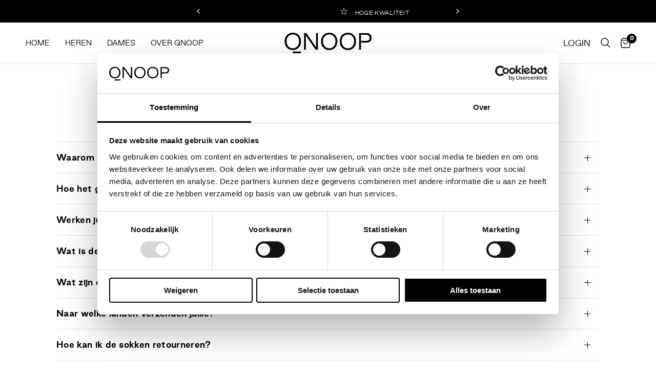

--- FILE ---
content_type: image/svg+xml
request_url: https://www.qnoop.com/cdn/shop/files/qnoop-logo-wit_20x4_crop_center.svg?v=1714033340
body_size: -444
content:
<svg xml:space="preserve" style="enable-background:new 0 0 512 120;" viewBox="0 0 512 120" y="0px" x="0px" xmlns:xlink="http://www.w3.org/1999/xlink" xmlns="http://www.w3.org/2000/svg" id="Laag_1" version="1.1">
<style type="text/css">
	.st0{fill:#FFFFFF;}
</style>
<g>
	<path d="M114.3,2h14.2l57.1,83.4V2h10.6v97.3h-13.8L125,15.4v83.9h-10.7V2z" class="st0"></path>
	<path d="M95.7,110.1l0,9.9H47.7v-10.1L95.7,110.1z" class="st0"></path>
	<path d="M214.4,50.1c0-29.3,19.7-50.1,48.5-50.1c28.4,0,47.7,20.8,47.7,50.1c0,29.9-19.4,51.1-47.7,51.1
		C234.1,101.3,214.4,80.1,214.4,50.1z M299.4,49.5c0-23-14.7-39.4-36.5-39.4c-22.2,0-37.3,16.4-37.3,39.4
		c0,24.4,15.1,41.6,37.3,41.6C284.7,91.2,299.4,73.9,299.4,49.5z" class="st0"></path>
	<path d="M0,50.1C0,20.8,19.7,0,48.5,0c28.4,0,47.7,20.8,47.7,50.1c0,29.9-19.4,51.1-47.7,51.1
		C19.7,101.3,0,80.1,0,50.1z M85,49.5c0-23-14.7-39.4-36.5-39.4c-22.2,0-37.3,16.4-37.3,39.4c0,24.4,15.1,41.6,37.3,41.6
		C70.3,91.2,85,73.9,85,49.5z" class="st0"></path>
	<path d="M324.5,50.1C324.5,20.8,344.2,0,373,0c28.4,0,47.7,20.8,47.7,50.1c0,29.9-19.4,51.1-47.7,51.1
		C344.2,101.3,324.5,80.1,324.5,50.1z M409.5,49.5c0-23-14.7-39.4-36.5-39.4c-22.2,0-37.3,16.4-37.3,39.4
		c0,24.4,15.1,41.6,37.3,41.6C394.7,91.2,409.5,73.9,409.5,49.5z" class="st0"></path>
	<path d="M438.7,2h41.6C501.4,2,512,12.3,512,29.7s-10.6,28.1-31.7,28.1h-30.9v41.5h-10.7V2z M478.6,47.7
		c15.2,0,22.2-6.7,22.2-17.9c0-11.1-7.2-17.7-22.8-17.7h-28.6v35.6H478.6z" class="st0"></path>
</g>
</svg>


--- FILE ---
content_type: image/svg+xml
request_url: https://www.qnoop.com/cdn/shop/files/qnoop-logo-zwart.svg?v=1714033340
body_size: -177
content:
<svg xml:space="preserve" style="enable-background:new 0 0 512 120;" viewBox="0 0 512 120" y="0px" x="0px" xmlns:xlink="http://www.w3.org/1999/xlink" xmlns="http://www.w3.org/2000/svg" id="Laag_1" version="1.1">
<g>
	<path d="M114.3,2h14.2l57.1,83.4V2h10.6v97.3h-13.8L125,15.4v83.9h-10.7V2z"></path>
	<path d="M95.7,110.1l0,9.9H47.7v-10.1L95.7,110.1z"></path>
	<path d="M214.4,50.1c0-29.3,19.7-50.1,48.5-50.1c28.4,0,47.7,20.8,47.7,50.1c0,29.9-19.4,51.1-47.7,51.1
		C234.1,101.3,214.4,80.1,214.4,50.1z M299.4,49.5c0-23-14.7-39.4-36.5-39.4c-22.2,0-37.3,16.4-37.3,39.4
		c0,24.4,15.1,41.6,37.3,41.6C284.7,91.2,299.4,73.9,299.4,49.5z"></path>
	<path d="M0,50.1C0,20.8,19.7,0,48.5,0c28.4,0,47.7,20.8,47.7,50.1c0,29.9-19.4,51.1-47.7,51.1C19.7,101.3,0,80.1,0,50.1z M85,49.5
		c0-23-14.7-39.4-36.5-39.4c-22.2,0-37.3,16.4-37.3,39.4c0,24.4,15.1,41.6,37.3,41.6C70.3,91.2,85,73.9,85,49.5z"></path>
	<path d="M324.5,50.1C324.5,20.8,344.2,0,373,0c28.4,0,47.7,20.8,47.7,50.1c0,29.9-19.4,51.1-47.7,51.1
		C344.2,101.3,324.5,80.1,324.5,50.1z M409.5,49.5c0-23-14.7-39.4-36.5-39.4c-22.2,0-37.3,16.4-37.3,39.4
		c0,24.4,15.1,41.6,37.3,41.6C394.7,91.2,409.5,73.9,409.5,49.5z"></path>
	<path d="M438.7,2h41.6C501.4,2,512,12.3,512,29.7s-10.6,28.1-31.7,28.1h-30.9v41.5h-10.7V2z M478.6,47.7c15.2,0,22.2-6.7,22.2-17.9
		c0-11.1-7.2-17.7-22.8-17.7h-28.6v35.6H478.6z"></path>
</g>
</svg>
